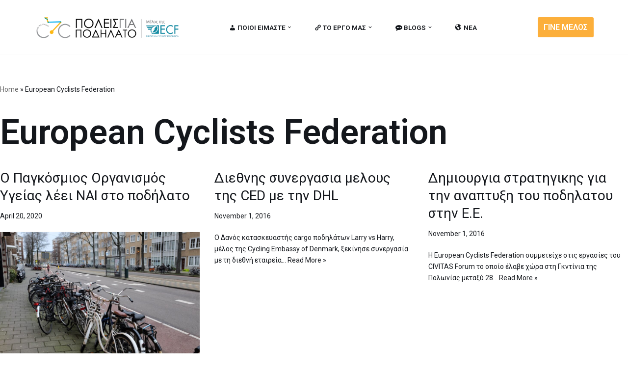

--- FILE ---
content_type: text/html; charset=UTF-8
request_url: https://citiesforcycling.gr/tag/european-cyclists-federation/
body_size: 15062
content:
<!DOCTYPE html>
<html lang="en-US">

<head>
	
	<meta charset="UTF-8">
	<meta name="viewport" content="width=device-width, initial-scale=1, minimum-scale=1">
	<link rel="profile" href="https://gmpg.org/xfn/11">
		<meta name='robots' content='index, follow, max-image-preview:large, max-snippet:-1, max-video-preview:-1' />

	<!-- This site is optimized with the Yoast SEO plugin v25.9 - https://yoast.com/wordpress/plugins/seo/ -->
	<title>European Cyclists Federation Archives - citiesforcycling.gr</title>
	<link rel="canonical" href="https://citiesforcycling.gr/tag/european-cyclists-federation/" />
	<meta property="og:locale" content="en_US" />
	<meta property="og:type" content="article" />
	<meta property="og:title" content="European Cyclists Federation Archives - citiesforcycling.gr" />
	<meta property="og:url" content="https://citiesforcycling.gr/tag/european-cyclists-federation/" />
	<meta property="og:site_name" content="citiesforcycling.gr" />
	<meta name="twitter:card" content="summary_large_image" />
	<script type="application/ld+json" class="yoast-schema-graph">{"@context":"https://schema.org","@graph":[{"@type":"CollectionPage","@id":"https://citiesforcycling.gr/tag/european-cyclists-federation/","url":"https://citiesforcycling.gr/tag/european-cyclists-federation/","name":"European Cyclists Federation Archives - citiesforcycling.gr","isPartOf":{"@id":"https://citiesforcycling.gr/#website"},"primaryImageOfPage":{"@id":"https://citiesforcycling.gr/tag/european-cyclists-federation/#primaryimage"},"image":{"@id":"https://citiesforcycling.gr/tag/european-cyclists-federation/#primaryimage"},"thumbnailUrl":"https://citiesforcycling.gr/wp-content/uploads/2020/04/DSCF3834.jpg","breadcrumb":{"@id":"https://citiesforcycling.gr/tag/european-cyclists-federation/#breadcrumb"},"inLanguage":"en-US"},{"@type":"ImageObject","inLanguage":"en-US","@id":"https://citiesforcycling.gr/tag/european-cyclists-federation/#primaryimage","url":"https://citiesforcycling.gr/wp-content/uploads/2020/04/DSCF3834.jpg","contentUrl":"https://citiesforcycling.gr/wp-content/uploads/2020/04/DSCF3834.jpg","width":1280,"height":853},{"@type":"BreadcrumbList","@id":"https://citiesforcycling.gr/tag/european-cyclists-federation/#breadcrumb","itemListElement":[{"@type":"ListItem","position":1,"name":"Home","item":"https://citiesforcycling.gr/"},{"@type":"ListItem","position":2,"name":"European Cyclists Federation"}]},{"@type":"WebSite","@id":"https://citiesforcycling.gr/#website","url":"https://citiesforcycling.gr/","name":"citiesforcycling.gr","description":"Cities for Cycling","potentialAction":[{"@type":"SearchAction","target":{"@type":"EntryPoint","urlTemplate":"https://citiesforcycling.gr/?s={search_term_string}"},"query-input":{"@type":"PropertyValueSpecification","valueRequired":true,"valueName":"search_term_string"}}],"inLanguage":"en-US"}]}</script>
	<!-- / Yoast SEO plugin. -->


<link rel='dns-prefetch' href='//maxcdn.bootstrapcdn.com' />
<link rel='dns-prefetch' href='//fonts.googleapis.com' />
<link rel="alternate" type="application/rss+xml" title="citiesforcycling.gr &raquo; Feed" href="https://citiesforcycling.gr/feed/" />
<link rel="alternate" type="application/rss+xml" title="citiesforcycling.gr &raquo; Comments Feed" href="https://citiesforcycling.gr/comments/feed/" />
<link rel="alternate" type="application/rss+xml" title="citiesforcycling.gr &raquo; European Cyclists Federation Tag Feed" href="https://citiesforcycling.gr/tag/european-cyclists-federation/feed/" />
<style id='wp-img-auto-sizes-contain-inline-css'>
img:is([sizes=auto i],[sizes^="auto," i]){contain-intrinsic-size:3000px 1500px}
/*# sourceURL=wp-img-auto-sizes-contain-inline-css */
</style>
<style id='wp-emoji-styles-inline-css'>

	img.wp-smiley, img.emoji {
		display: inline !important;
		border: none !important;
		box-shadow: none !important;
		height: 1em !important;
		width: 1em !important;
		margin: 0 0.07em !important;
		vertical-align: -0.1em !important;
		background: none !important;
		padding: 0 !important;
	}
/*# sourceURL=wp-emoji-styles-inline-css */
</style>
<link rel='stylesheet' id='wp-block-library-css' href='https://citiesforcycling.gr/wp-includes/css/dist/block-library/style.min.css?ver=56563ef9678284128e768bcc6cd96a09' media='all' />
<style id='global-styles-inline-css'>
:root{--wp--preset--aspect-ratio--square: 1;--wp--preset--aspect-ratio--4-3: 4/3;--wp--preset--aspect-ratio--3-4: 3/4;--wp--preset--aspect-ratio--3-2: 3/2;--wp--preset--aspect-ratio--2-3: 2/3;--wp--preset--aspect-ratio--16-9: 16/9;--wp--preset--aspect-ratio--9-16: 9/16;--wp--preset--color--black: #000000;--wp--preset--color--cyan-bluish-gray: #abb8c3;--wp--preset--color--white: #ffffff;--wp--preset--color--pale-pink: #f78da7;--wp--preset--color--vivid-red: #cf2e2e;--wp--preset--color--luminous-vivid-orange: #ff6900;--wp--preset--color--luminous-vivid-amber: #fcb900;--wp--preset--color--light-green-cyan: #7bdcb5;--wp--preset--color--vivid-green-cyan: #00d084;--wp--preset--color--pale-cyan-blue: #8ed1fc;--wp--preset--color--vivid-cyan-blue: #0693e3;--wp--preset--color--vivid-purple: #9b51e0;--wp--preset--color--neve-link-color: var(--nv-primary-accent);--wp--preset--color--neve-link-hover-color: var(--nv-secondary-accent);--wp--preset--color--nv-site-bg: var(--nv-site-bg);--wp--preset--color--nv-light-bg: var(--nv-light-bg);--wp--preset--color--nv-dark-bg: var(--nv-dark-bg);--wp--preset--color--neve-text-color: var(--nv-text-color);--wp--preset--color--nv-text-dark-bg: var(--nv-text-dark-bg);--wp--preset--color--nv-c-1: var(--nv-c-1);--wp--preset--color--nv-c-2: var(--nv-c-2);--wp--preset--gradient--vivid-cyan-blue-to-vivid-purple: linear-gradient(135deg,rgb(6,147,227) 0%,rgb(155,81,224) 100%);--wp--preset--gradient--light-green-cyan-to-vivid-green-cyan: linear-gradient(135deg,rgb(122,220,180) 0%,rgb(0,208,130) 100%);--wp--preset--gradient--luminous-vivid-amber-to-luminous-vivid-orange: linear-gradient(135deg,rgb(252,185,0) 0%,rgb(255,105,0) 100%);--wp--preset--gradient--luminous-vivid-orange-to-vivid-red: linear-gradient(135deg,rgb(255,105,0) 0%,rgb(207,46,46) 100%);--wp--preset--gradient--very-light-gray-to-cyan-bluish-gray: linear-gradient(135deg,rgb(238,238,238) 0%,rgb(169,184,195) 100%);--wp--preset--gradient--cool-to-warm-spectrum: linear-gradient(135deg,rgb(74,234,220) 0%,rgb(151,120,209) 20%,rgb(207,42,186) 40%,rgb(238,44,130) 60%,rgb(251,105,98) 80%,rgb(254,248,76) 100%);--wp--preset--gradient--blush-light-purple: linear-gradient(135deg,rgb(255,206,236) 0%,rgb(152,150,240) 100%);--wp--preset--gradient--blush-bordeaux: linear-gradient(135deg,rgb(254,205,165) 0%,rgb(254,45,45) 50%,rgb(107,0,62) 100%);--wp--preset--gradient--luminous-dusk: linear-gradient(135deg,rgb(255,203,112) 0%,rgb(199,81,192) 50%,rgb(65,88,208) 100%);--wp--preset--gradient--pale-ocean: linear-gradient(135deg,rgb(255,245,203) 0%,rgb(182,227,212) 50%,rgb(51,167,181) 100%);--wp--preset--gradient--electric-grass: linear-gradient(135deg,rgb(202,248,128) 0%,rgb(113,206,126) 100%);--wp--preset--gradient--midnight: linear-gradient(135deg,rgb(2,3,129) 0%,rgb(40,116,252) 100%);--wp--preset--font-size--small: 13px;--wp--preset--font-size--medium: 20px;--wp--preset--font-size--large: 36px;--wp--preset--font-size--x-large: 42px;--wp--preset--spacing--20: 0.44rem;--wp--preset--spacing--30: 0.67rem;--wp--preset--spacing--40: 1rem;--wp--preset--spacing--50: 1.5rem;--wp--preset--spacing--60: 2.25rem;--wp--preset--spacing--70: 3.38rem;--wp--preset--spacing--80: 5.06rem;--wp--preset--shadow--natural: 6px 6px 9px rgba(0, 0, 0, 0.2);--wp--preset--shadow--deep: 12px 12px 50px rgba(0, 0, 0, 0.4);--wp--preset--shadow--sharp: 6px 6px 0px rgba(0, 0, 0, 0.2);--wp--preset--shadow--outlined: 6px 6px 0px -3px rgb(255, 255, 255), 6px 6px rgb(0, 0, 0);--wp--preset--shadow--crisp: 6px 6px 0px rgb(0, 0, 0);}:where(.is-layout-flex){gap: 0.5em;}:where(.is-layout-grid){gap: 0.5em;}body .is-layout-flex{display: flex;}.is-layout-flex{flex-wrap: wrap;align-items: center;}.is-layout-flex > :is(*, div){margin: 0;}body .is-layout-grid{display: grid;}.is-layout-grid > :is(*, div){margin: 0;}:where(.wp-block-columns.is-layout-flex){gap: 2em;}:where(.wp-block-columns.is-layout-grid){gap: 2em;}:where(.wp-block-post-template.is-layout-flex){gap: 1.25em;}:where(.wp-block-post-template.is-layout-grid){gap: 1.25em;}.has-black-color{color: var(--wp--preset--color--black) !important;}.has-cyan-bluish-gray-color{color: var(--wp--preset--color--cyan-bluish-gray) !important;}.has-white-color{color: var(--wp--preset--color--white) !important;}.has-pale-pink-color{color: var(--wp--preset--color--pale-pink) !important;}.has-vivid-red-color{color: var(--wp--preset--color--vivid-red) !important;}.has-luminous-vivid-orange-color{color: var(--wp--preset--color--luminous-vivid-orange) !important;}.has-luminous-vivid-amber-color{color: var(--wp--preset--color--luminous-vivid-amber) !important;}.has-light-green-cyan-color{color: var(--wp--preset--color--light-green-cyan) !important;}.has-vivid-green-cyan-color{color: var(--wp--preset--color--vivid-green-cyan) !important;}.has-pale-cyan-blue-color{color: var(--wp--preset--color--pale-cyan-blue) !important;}.has-vivid-cyan-blue-color{color: var(--wp--preset--color--vivid-cyan-blue) !important;}.has-vivid-purple-color{color: var(--wp--preset--color--vivid-purple) !important;}.has-neve-link-color-color{color: var(--wp--preset--color--neve-link-color) !important;}.has-neve-link-hover-color-color{color: var(--wp--preset--color--neve-link-hover-color) !important;}.has-nv-site-bg-color{color: var(--wp--preset--color--nv-site-bg) !important;}.has-nv-light-bg-color{color: var(--wp--preset--color--nv-light-bg) !important;}.has-nv-dark-bg-color{color: var(--wp--preset--color--nv-dark-bg) !important;}.has-neve-text-color-color{color: var(--wp--preset--color--neve-text-color) !important;}.has-nv-text-dark-bg-color{color: var(--wp--preset--color--nv-text-dark-bg) !important;}.has-nv-c-1-color{color: var(--wp--preset--color--nv-c-1) !important;}.has-nv-c-2-color{color: var(--wp--preset--color--nv-c-2) !important;}.has-black-background-color{background-color: var(--wp--preset--color--black) !important;}.has-cyan-bluish-gray-background-color{background-color: var(--wp--preset--color--cyan-bluish-gray) !important;}.has-white-background-color{background-color: var(--wp--preset--color--white) !important;}.has-pale-pink-background-color{background-color: var(--wp--preset--color--pale-pink) !important;}.has-vivid-red-background-color{background-color: var(--wp--preset--color--vivid-red) !important;}.has-luminous-vivid-orange-background-color{background-color: var(--wp--preset--color--luminous-vivid-orange) !important;}.has-luminous-vivid-amber-background-color{background-color: var(--wp--preset--color--luminous-vivid-amber) !important;}.has-light-green-cyan-background-color{background-color: var(--wp--preset--color--light-green-cyan) !important;}.has-vivid-green-cyan-background-color{background-color: var(--wp--preset--color--vivid-green-cyan) !important;}.has-pale-cyan-blue-background-color{background-color: var(--wp--preset--color--pale-cyan-blue) !important;}.has-vivid-cyan-blue-background-color{background-color: var(--wp--preset--color--vivid-cyan-blue) !important;}.has-vivid-purple-background-color{background-color: var(--wp--preset--color--vivid-purple) !important;}.has-neve-link-color-background-color{background-color: var(--wp--preset--color--neve-link-color) !important;}.has-neve-link-hover-color-background-color{background-color: var(--wp--preset--color--neve-link-hover-color) !important;}.has-nv-site-bg-background-color{background-color: var(--wp--preset--color--nv-site-bg) !important;}.has-nv-light-bg-background-color{background-color: var(--wp--preset--color--nv-light-bg) !important;}.has-nv-dark-bg-background-color{background-color: var(--wp--preset--color--nv-dark-bg) !important;}.has-neve-text-color-background-color{background-color: var(--wp--preset--color--neve-text-color) !important;}.has-nv-text-dark-bg-background-color{background-color: var(--wp--preset--color--nv-text-dark-bg) !important;}.has-nv-c-1-background-color{background-color: var(--wp--preset--color--nv-c-1) !important;}.has-nv-c-2-background-color{background-color: var(--wp--preset--color--nv-c-2) !important;}.has-black-border-color{border-color: var(--wp--preset--color--black) !important;}.has-cyan-bluish-gray-border-color{border-color: var(--wp--preset--color--cyan-bluish-gray) !important;}.has-white-border-color{border-color: var(--wp--preset--color--white) !important;}.has-pale-pink-border-color{border-color: var(--wp--preset--color--pale-pink) !important;}.has-vivid-red-border-color{border-color: var(--wp--preset--color--vivid-red) !important;}.has-luminous-vivid-orange-border-color{border-color: var(--wp--preset--color--luminous-vivid-orange) !important;}.has-luminous-vivid-amber-border-color{border-color: var(--wp--preset--color--luminous-vivid-amber) !important;}.has-light-green-cyan-border-color{border-color: var(--wp--preset--color--light-green-cyan) !important;}.has-vivid-green-cyan-border-color{border-color: var(--wp--preset--color--vivid-green-cyan) !important;}.has-pale-cyan-blue-border-color{border-color: var(--wp--preset--color--pale-cyan-blue) !important;}.has-vivid-cyan-blue-border-color{border-color: var(--wp--preset--color--vivid-cyan-blue) !important;}.has-vivid-purple-border-color{border-color: var(--wp--preset--color--vivid-purple) !important;}.has-neve-link-color-border-color{border-color: var(--wp--preset--color--neve-link-color) !important;}.has-neve-link-hover-color-border-color{border-color: var(--wp--preset--color--neve-link-hover-color) !important;}.has-nv-site-bg-border-color{border-color: var(--wp--preset--color--nv-site-bg) !important;}.has-nv-light-bg-border-color{border-color: var(--wp--preset--color--nv-light-bg) !important;}.has-nv-dark-bg-border-color{border-color: var(--wp--preset--color--nv-dark-bg) !important;}.has-neve-text-color-border-color{border-color: var(--wp--preset--color--neve-text-color) !important;}.has-nv-text-dark-bg-border-color{border-color: var(--wp--preset--color--nv-text-dark-bg) !important;}.has-nv-c-1-border-color{border-color: var(--wp--preset--color--nv-c-1) !important;}.has-nv-c-2-border-color{border-color: var(--wp--preset--color--nv-c-2) !important;}.has-vivid-cyan-blue-to-vivid-purple-gradient-background{background: var(--wp--preset--gradient--vivid-cyan-blue-to-vivid-purple) !important;}.has-light-green-cyan-to-vivid-green-cyan-gradient-background{background: var(--wp--preset--gradient--light-green-cyan-to-vivid-green-cyan) !important;}.has-luminous-vivid-amber-to-luminous-vivid-orange-gradient-background{background: var(--wp--preset--gradient--luminous-vivid-amber-to-luminous-vivid-orange) !important;}.has-luminous-vivid-orange-to-vivid-red-gradient-background{background: var(--wp--preset--gradient--luminous-vivid-orange-to-vivid-red) !important;}.has-very-light-gray-to-cyan-bluish-gray-gradient-background{background: var(--wp--preset--gradient--very-light-gray-to-cyan-bluish-gray) !important;}.has-cool-to-warm-spectrum-gradient-background{background: var(--wp--preset--gradient--cool-to-warm-spectrum) !important;}.has-blush-light-purple-gradient-background{background: var(--wp--preset--gradient--blush-light-purple) !important;}.has-blush-bordeaux-gradient-background{background: var(--wp--preset--gradient--blush-bordeaux) !important;}.has-luminous-dusk-gradient-background{background: var(--wp--preset--gradient--luminous-dusk) !important;}.has-pale-ocean-gradient-background{background: var(--wp--preset--gradient--pale-ocean) !important;}.has-electric-grass-gradient-background{background: var(--wp--preset--gradient--electric-grass) !important;}.has-midnight-gradient-background{background: var(--wp--preset--gradient--midnight) !important;}.has-small-font-size{font-size: var(--wp--preset--font-size--small) !important;}.has-medium-font-size{font-size: var(--wp--preset--font-size--medium) !important;}.has-large-font-size{font-size: var(--wp--preset--font-size--large) !important;}.has-x-large-font-size{font-size: var(--wp--preset--font-size--x-large) !important;}
/*# sourceURL=global-styles-inline-css */
</style>

<style id='classic-theme-styles-inline-css'>
/*! This file is auto-generated */
.wp-block-button__link{color:#fff;background-color:#32373c;border-radius:9999px;box-shadow:none;text-decoration:none;padding:calc(.667em + 2px) calc(1.333em + 2px);font-size:1.125em}.wp-block-file__button{background:#32373c;color:#fff;text-decoration:none}
/*# sourceURL=/wp-includes/css/classic-themes.min.css */
</style>
<link rel='stylesheet' id='dashicons-css' href='https://citiesforcycling.gr/wp-includes/css/dashicons.min.css?ver=56563ef9678284128e768bcc6cd96a09' media='all' />
<link rel='stylesheet' id='obfx-module-pub-css-menu-icons-0-css' href='https://maxcdn.bootstrapcdn.com/font-awesome/4.7.0/css/font-awesome.min.css?ver=3.0.1' media='all' />
<link rel='stylesheet' id='obfx-module-pub-css-menu-icons-1-css' href='https://citiesforcycling.gr/wp-content/plugins/themeisle-companion/obfx_modules/menu-icons/css/public.css?ver=3.0.1' media='all' />
<link rel='stylesheet' id='neve-style-css' href='https://citiesforcycling.gr/wp-content/themes/neve/style-main-new.min.css?ver=4.2.2' media='all' />
<style id='neve-style-inline-css'>
.is-menu-sidebar .header-menu-sidebar { visibility: visible; }.is-menu-sidebar.menu_sidebar_slide_left .header-menu-sidebar { transform: translate3d(0, 0, 0); left: 0; }.is-menu-sidebar.menu_sidebar_slide_right .header-menu-sidebar { transform: translate3d(0, 0, 0); right: 0; }.is-menu-sidebar.menu_sidebar_pull_right .header-menu-sidebar, .is-menu-sidebar.menu_sidebar_pull_left .header-menu-sidebar { transform: translateX(0); }.is-menu-sidebar.menu_sidebar_dropdown .header-menu-sidebar { height: auto; }.is-menu-sidebar.menu_sidebar_dropdown .header-menu-sidebar-inner { max-height: 400px; padding: 20px 0; }.is-menu-sidebar.menu_sidebar_full_canvas .header-menu-sidebar { opacity: 1; }.header-menu-sidebar .menu-item-nav-search:not(.floating) { pointer-events: none; }.header-menu-sidebar .menu-item-nav-search .is-menu-sidebar { pointer-events: unset; }@media screen and (max-width: 960px) { .builder-item.cr .item--inner { --textalign: center; --justify: center; } }
.nv-meta-list li.meta:not(:last-child):after { content:"/" }.nv-meta-list .no-mobile{
			display:none;
		}.nv-meta-list li.last::after{
			content: ""!important;
		}@media (min-width: 769px) {
			.nv-meta-list .no-mobile {
				display: inline-block;
			}
			.nv-meta-list li.last:not(:last-child)::after {
		 		content: "/" !important;
			}
		}
 :root{ --container: 748px;--postwidth:100%; --primarybtnbg: var(--nv-secondary-accent); --secondarybtnbg: var(--nv-primary-accent); --primarybtnhoverbg: var(--nv-secondary-accent); --secondarybtnhoverbg: var(--nv-primary-accent); --primarybtncolor: var(--nv-text-color); --secondarybtncolor: var(--nv-text-dark-bg); --primarybtnhovercolor: var(--nv-text-color); --secondarybtnhovercolor: var(--nv-text-dark-bg);--primarybtnborderradius:0;--secondarybtnborderradius:0;--btnpadding:16px 35px;--primarybtnpadding:16px 35px;--secondarybtnpadding:16px 35px; --btnfs: 14px; --bodyfontfamily: Roboto; --bodyfontsize: 15px; --bodylineheight: 1.6; --bodyletterspacing: 0px; --bodyfontweight: 400; --bodytexttransform: none; --headingsfontfamily: Roboto; --h1fontsize: 39px; --h1fontweight: 600; --h1lineheight: 1.2em; --h1letterspacing: 0px; --h1texttransform: none; --h2fontsize: 30px; --h2fontweight: 600; --h2lineheight: 1.3em; --h2letterspacing: 0px; --h2texttransform: none; --h3fontsize: 20px; --h3fontweight: 600; --h3lineheight: 1.3em; --h3letterspacing: 0px; --h3texttransform: none; --h4fontsize: 16px; --h4fontweight: 600; --h4lineheight: 1.3em; --h4letterspacing: 0px; --h4texttransform: none; --h5fontsize: 14px; --h5fontweight: 600; --h5lineheight: 1.3em; --h5letterspacing: 0px; --h5texttransform: none; --h6fontsize: 14px; --h6fontweight: 600; --h6lineheight: 1.3em; --h6letterspacing: 0px; --h6texttransform: none;--formfieldborderwidth:2px;--formfieldborderradius:3px; --formfieldbgcolor: var(--nv-site-bg); --formfieldbordercolor: #dddddd; --formfieldcolor: var(--nv-text-color);--formfieldpadding:10px 12px; } .nv-index-posts{ --borderradius:0px; } .has-neve-button-color-color{ color: var(--nv-secondary-accent)!important; } .has-neve-button-color-background-color{ background-color: var(--nv-secondary-accent)!important; } .single-post-container .alignfull > [class*="__inner-container"], .single-post-container .alignwide > [class*="__inner-container"]{ max-width:718px } .nv-meta-list{ --avatarsize: 20px; } .single .nv-meta-list{ --avatarsize: 20px; } .blog .blog-entry-title, .archive .blog-entry-title{ --fontsize: 20px; --fontweight: none; } .blog .entry-summary, .archive .entry-summary, .blog .post-pages-links{ --fontsize: 12px; } .single h1.entry-title{ --fontsize: 28px; } .single .nv-meta-list li{ --fontsize: 12px; } .neve-main{ --boxshadow:0 3px 6px -5px rgba(0, 0, 0, 0.1), 0 4px 8px rgba(0, 0, 0, 0.1); } .nv-is-boxed.nv-comments-wrap{ --padding:20px; } .nv-is-boxed.comment-respond{ --padding:20px; } .single:not(.single-product), .page{ --c-vspace:0 0 0 0;; } .scroll-to-top{ --color: var(--nv-text-dark-bg);--padding:8px 10px; --borderradius: 3px; --bgcolor: var(--nv-primary-accent); --hovercolor: var(--nv-text-dark-bg); --hoverbgcolor: var(--nv-primary-accent);--size:16px; } .global-styled{ --bgcolor: var(--nv-site-bg); } .header-top{ --rowbcolor: var(--nv-light-bg); --color: var(--nv-text-color); --bgcolor: #f0f0f0; } .header-main{ --rowbwidth:0px; --rowbcolor: var(--nv-light-bg); --color: var(--nv-text-color); --bgcolor: var(--nv-site-bg); } .header-bottom{ --rowbcolor: var(--nv-light-bg); --color: var(--nv-text-color); --bgcolor: #ffffff; } .header-menu-sidebar-bg{ --justify: flex-start; --textalign: left;--flexg: 1;--wrapdropdownwidth: auto; --color: var(--nv-text-color); --bgcolor: var(--nv-site-bg); } .header-menu-sidebar{ width: 360px; } .builder-item--logo{ --maxwidth: 200px; --fs: 24px;--padding:10px 0;--margin:0; --textalign: left;--justify: flex-start; } .builder-item--nav-icon,.header-menu-sidebar .close-sidebar-panel .navbar-toggle{ --borderradius:3px;--borderwidth:1px; } .builder-item--nav-icon{ --label-margin:0 5px 0 0;;--padding:10px 15px;--margin:0; } .builder-item--primary-menu{ --color: var(--nv-text-color); --hovercolor: var(--nv-secondary-accent); --hovertextcolor: var(--nv-text-color); --activecolor: var(--nv-text-color); --spacing: 20px; --height: 25px;--padding:0;--margin:0; --fontsize: 1em; --lineheight: 1.6; --letterspacing: 0px; --fontweight: 600; --texttransform: uppercase; --iconsize: 1em; } .hfg-is-group.has-primary-menu .inherit-ff{ --inheritedfw: 600; } .builder-item--button_base{ --primarybtnbg: var(--nv-secondary-accent); --primarybtncolor: #fff; --primarybtnhoverbg: var(--nv-primary-accent); --primarybtnhovercolor: #fff;--primarybtnborderradius:3px;--primarybtnshadow:none;--primarybtnhovershadow:none;--padding:8px 12px;--margin:0; } .footer-top-inner .row{ grid-template-columns:1fr 1fr 1fr; --valign: flex-start; } .footer-top{ --rowbcolor: var(--nv-light-bg); --color: var(--nv-text-color); --bgcolor: #ffffff; } .footer-main-inner .row{ grid-template-columns:2fr 1fr 1fr; --valign: flex-start; } .footer-main{ --rowbcolor: var(--nv-light-bg); --color: var(--nv-text-color); --bgcolor: var(--nv-site-bg); } .footer-bottom-inner .row{ grid-template-columns:1fr; --valign: flex-start; } .footer-bottom{ --rowbcolor: var(--nv-light-bg); --color: var(--nv-text-dark-bg); --bgcolor: var(--nv-site-bg); } @media(min-width: 576px){ :root{ --container: 992px;--postwidth:50%;--btnpadding:16px 35px;--primarybtnpadding:16px 35px;--secondarybtnpadding:16px 35px; --btnfs: 14px; --bodyfontsize: 16px; --bodylineheight: 1.6; --bodyletterspacing: 0px; --h1fontsize: 55px; --h1lineheight: 1.3em; --h1letterspacing: 0px; --h2fontsize: 35px; --h2lineheight: 1.3em; --h2letterspacing: 0px; --h3fontsize: 20px; --h3lineheight: 1.3em; --h3letterspacing: 0px; --h4fontsize: 16px; --h4lineheight: 1.3em; --h4letterspacing: 0px; --h5fontsize: 14px; --h5lineheight: 1.3em; --h5letterspacing: 0px; --h6fontsize: 14px; --h6lineheight: 1.3em; --h6letterspacing: 0px; } .single-post-container .alignfull > [class*="__inner-container"], .single-post-container .alignwide > [class*="__inner-container"]{ max-width:962px } .nv-meta-list{ --avatarsize: 20px; } .single .nv-meta-list{ --avatarsize: 20px; } .blog .blog-entry-title, .archive .blog-entry-title{ --fontsize: 23px; } .blog .entry-summary, .archive .entry-summary, .blog .post-pages-links{ --fontsize: 14px; } .single h1.entry-title{ --fontsize: 38px; } .single .nv-meta-list li{ --fontsize: 12px; } .nv-is-boxed.nv-comments-wrap{ --padding:30px; } .nv-is-boxed.comment-respond{ --padding:30px; } .single:not(.single-product), .page{ --c-vspace:0 0 0 0;; } .scroll-to-top{ --padding:8px 10px;--size:16px; } .header-main{ --rowbwidth:0px; } .header-menu-sidebar-bg{ --justify: flex-start; --textalign: left;--flexg: 1;--wrapdropdownwidth: auto; } .header-menu-sidebar{ width: 360px; } .builder-item--logo{ --maxwidth: 300px; --fs: 24px;--padding:10px 0;--margin:0; --textalign: left;--justify: flex-start; } .builder-item--nav-icon{ --label-margin:0 5px 0 0;;--padding:10px 15px;--margin:0; } .builder-item--primary-menu{ --spacing: 20px; --height: 25px;--padding:0;--margin:0; --fontsize: 1em; --lineheight: 1.6; --letterspacing: 0px; --iconsize: 1em; } .builder-item--button_base{ --padding:8px 12px;--margin:0; } }@media(min-width: 960px){ :root{ --container: 1170px;--postwidth:33.333333333333%;--btnpadding:16px 35px;--primarybtnpadding:16px 35px;--secondarybtnpadding:16px 35px; --btnfs: 16px; --bodyfontsize: 17px; --bodylineheight: 1.7; --bodyletterspacing: 0px; --h1fontsize: 70px; --h1lineheight: 1.3em; --h1letterspacing: 0px; --h2fontsize: 50px; --h2lineheight: 1.3em; --h2letterspacing: 0px; --h3fontsize: 24px; --h3lineheight: 1.3em; --h3letterspacing: 0px; --h4fontsize: 20px; --h4lineheight: 1.3em; --h4letterspacing: 0px; --h5fontsize: 16px; --h5lineheight: 1.3em; --h5letterspacing: 0px; --h6fontsize: 16px; --h6lineheight: 1.3em; --h6letterspacing: 0px; } body:not(.single):not(.archive):not(.blog):not(.search):not(.error404) .neve-main > .container .col, body.post-type-archive-course .neve-main > .container .col, body.post-type-archive-llms_membership .neve-main > .container .col{ max-width: 100%; } body:not(.single):not(.archive):not(.blog):not(.search):not(.error404) .nv-sidebar-wrap, body.post-type-archive-course .nv-sidebar-wrap, body.post-type-archive-llms_membership .nv-sidebar-wrap{ max-width: 0%; } .neve-main > .archive-container .nv-index-posts.col{ max-width: 100%; } .neve-main > .archive-container .nv-sidebar-wrap{ max-width: 0%; } .neve-main > .single-post-container .nv-single-post-wrap.col{ max-width: 70%; } .single-post-container .alignfull > [class*="__inner-container"], .single-post-container .alignwide > [class*="__inner-container"]{ max-width:789px } .container-fluid.single-post-container .alignfull > [class*="__inner-container"], .container-fluid.single-post-container .alignwide > [class*="__inner-container"]{ max-width:calc(70% + 15px) } .neve-main > .single-post-container .nv-sidebar-wrap{ max-width: 30%; } .nv-meta-list{ --avatarsize: 20px; } .single .nv-meta-list{ --avatarsize: 20px; } .blog .blog-entry-title, .archive .blog-entry-title{ --fontsize: 28px; } .blog .entry-summary, .archive .entry-summary, .blog .post-pages-links{ --fontsize: 14px; } .blog .nv-meta-list li, .archive .nv-meta-list li{ --fontsize: 14px; } .single h1.entry-title{ --fontsize: 48px; } .single .nv-meta-list li{ --fontsize: 14px; } .nv-is-boxed.nv-comments-wrap{ --padding:40px; } .nv-is-boxed.comment-respond{ --padding:40px; } .single:not(.single-product), .page{ --c-vspace:0 0 0 0;; } .scroll-to-top{ --padding:8px 10px;--size:16px; } .header-main{ --rowbwidth:0px; } .header-menu-sidebar-bg{ --justify: flex-start; --textalign: left;--flexg: 1;--wrapdropdownwidth: auto; } .header-menu-sidebar{ width: 360px; } .builder-item--logo{ --maxwidth: 300px; --fs: 24px;--padding:10px 0;--margin:0; --textalign: left;--justify: flex-start; } .builder-item--nav-icon{ --label-margin:0 5px 0 0;;--padding:10px 15px;--margin:0; } .builder-item--primary-menu{ --spacing: 40px; --height: 25px;--padding:0;--margin:0 100px 0 0;; --fontsize: 0.8em; --lineheight: 1.6; --letterspacing: 0px; --iconsize: 0.8em; } .builder-item--button_base{ --padding:8px 12px 8px 12px;;--margin:0; } }.nv-content-wrap .elementor a:not(.button):not(.wp-block-file__button){ text-decoration: none; }.scroll-to-top {right: 20px; border: none; position: fixed; bottom: 30px; display: none; opacity: 0; visibility: hidden; transition: opacity 0.3s ease-in-out, visibility 0.3s ease-in-out; align-items: center; justify-content: center; z-index: 999; } @supports (-webkit-overflow-scrolling: touch) { .scroll-to-top { bottom: 74px; } } .scroll-to-top.image { background-position: center; } .scroll-to-top .scroll-to-top-image { width: 100%; height: 100%; } .scroll-to-top .scroll-to-top-label { margin: 0; padding: 5px; } .scroll-to-top:hover { text-decoration: none; } .scroll-to-top.scroll-to-top-left {left: 20px; right: unset;} .scroll-to-top.scroll-show-mobile { display: flex; } @media (min-width: 960px) { .scroll-to-top { display: flex; } }.scroll-to-top { color: var(--color); padding: var(--padding); border-radius: var(--borderradius); background: var(--bgcolor); } .scroll-to-top:hover, .scroll-to-top:focus { color: var(--hovercolor); background: var(--hoverbgcolor); } .scroll-to-top-icon, .scroll-to-top.image .scroll-to-top-image { width: var(--size); height: var(--size); } .scroll-to-top-image { background-image: var(--bgimage); background-size: cover; }:root{--nv-primary-accent:#2b2b2b;--nv-secondary-accent:#fcaf3b;--nv-site-bg:#ffffff;--nv-light-bg:#ededed;--nv-dark-bg:#14171c;--nv-text-color:#14171c;--nv-text-dark-bg:#ffffff;--nv-c-1:#77b978;--nv-c-2:#f37262;--nv-fallback-ff:Lucida Sans Unicode, Lucida Grande, sans-serif;}
:root{--e-global-color-nvprimaryaccent:#2b2b2b;--e-global-color-nvsecondaryaccent:#fcaf3b;--e-global-color-nvsitebg:#ffffff;--e-global-color-nvlightbg:#ededed;--e-global-color-nvdarkbg:#14171c;--e-global-color-nvtextcolor:#14171c;--e-global-color-nvtextdarkbg:#ffffff;--e-global-color-nvc1:#77b978;--e-global-color-nvc2:#f37262;}
/*# sourceURL=neve-style-inline-css */
</style>
<link rel='stylesheet' id='chld_thm_cfg_child-css' href='https://citiesforcycling.gr/wp-content/themes/neve-child/style.css?ver=56563ef9678284128e768bcc6cd96a09' media='all' />
<link rel='stylesheet' id='neve-google-font-roboto-css' href='//fonts.googleapis.com/css?family=Roboto%3A400%2C600&#038;display=swap&#038;ver=4.2.2' media='all' />
<!--n2css--><!--n2js--><script src="https://citiesforcycling.gr/wp-includes/js/jquery/jquery.min.js?ver=3.7.1" id="jquery-core-js"></script>
<script src="https://citiesforcycling.gr/wp-includes/js/jquery/jquery-migrate.min.js?ver=3.4.1" id="jquery-migrate-js"></script>
<link rel="https://api.w.org/" href="https://citiesforcycling.gr/wp-json/" /><link rel="alternate" title="JSON" type="application/json" href="https://citiesforcycling.gr/wp-json/wp/v2/tags/80" /><meta name="generator" content="Elementor 3.19.4; features: e_optimized_assets_loading, e_font_icon_svg, additional_custom_breakpoints, block_editor_assets_optimize, e_image_loading_optimization; settings: css_print_method-external, google_font-enabled, font_display-auto">
<style>.recentcomments a{display:inline !important;padding:0 !important;margin:0 !important;}</style><link rel="icon" href="https://citiesforcycling.gr/wp-content/uploads/2021/04/logo-cfc_final2_512x512-01-150x150.png" sizes="32x32" />
<link rel="icon" href="https://citiesforcycling.gr/wp-content/uploads/2021/04/logo-cfc_final2_512x512-01-300x300.png" sizes="192x192" />
<link rel="apple-touch-icon" href="https://citiesforcycling.gr/wp-content/uploads/2021/04/logo-cfc_final2_512x512-01-300x300.png" />
<meta name="msapplication-TileImage" content="https://citiesforcycling.gr/wp-content/uploads/2021/04/logo-cfc_final2_512x512-01-300x300.png" />
		<style id="wp-custom-css">
			/*Icons style */
.icon-style	img{
	 background: var(--nv-secondary-accent);
  padding: 16px;
}

/* Style the field labels */

div.wpforms-container-full .wpforms-form .wpforms-field-label {
    display: block;
    font-weight: 400;
    font-size: 16px;
    float: none;
    line-height: 1.3;
    margin: 0 0 4px 0;
    padding: 0;
  color:white;
}

/* Change the color of the required mark */
div.wpforms-container-full .wpforms-form .wpforms-required-label{color:#fff;}

/* Style the text area */

div.wpforms-container-full .wpforms-form .wpforms-field.wpforms-field-textarea textarea, div.wpforms-container-full .wpforms-form .wpforms-field.wpforms-field-textarea input {
    background-color: white;
    box-sizing: border-box;
    border-radius:0px;
    color: #333;
    -webkit-box-sizing: border-box;
    -moz-box-sizing: border-box;
    display: block;
    float: none;
    font-size: 16px;
    border: none;
    padding: 5px 10px;
    height: 120px;
    width: 100%;
    line-height: 1.3;
}


/* Style the text and email inputs */
div.wpforms-container-full .wpforms-form input[type=text], div.wpforms-container-full .wpforms-form input[type=email]{
	
	 background-color: white;
    box-sizing: border-box;
    border-radius:0px;
    color: #333;
    -webkit-box-sizing: border-box;
    -moz-box-sizing: border-box;
    display: block;
    float: none;
    font-size: 16px;
    border: none;
    padding: 5px 10px;
    height: 60px;
    width: 100%;
    line-height: 1.3;
}

/* Style the submit button */
div.wpforms-container-full .wpforms-form input[type=submit], div.wpforms-container-full .wpforms-form button[type=submit], div.wpforms-container-full .wpforms-form .wpforms-page-button {
		background-color: var(--nv-primary-accent);
    border: none;
    color: #fff;
    font-size: 0.9em;
		text-transform:uppercase;
		font-weight:600;
    padding: 15px 25px;
	
}

div.wpforms-container-full .wpforms-form input[type=submit]:hover, div.wpforms-container-full .wpforms-form input[type=submit]:focus, div.wpforms-container-full .wpforms-form input[type=submit]:active, div.wpforms-container-full .wpforms-form button[type=submit]:hover, div.wpforms-container-full .wpforms-form button[type=submit]:focus, div.wpforms-container-full .wpforms-form button[type=submit]:active, div.wpforms-container-full .wpforms-form .wpforms-page-button:hover, div.wpforms-container-full .wpforms-form .wpforms-page-button:active, div.wpforms-container-full .wpforms-form .wpforms-page-button:focus {
		background-color: var(--nv-secondary-accent);
    border: none;
    color: #121212;
    font-size: 0.9em;
		text-transform: uppercase;
		font-weight:600;
    padding: 15px 25px;
	
}

div.wpforms-container-full .wpforms-form input[type=submit]:hover, div.wpforms-container-full .wpforms-form input[type=submit]:focus, div.wpforms-container-full .wpforms-form input[type=submit]:active, div.wpforms-container-full .wpforms-form button[type=submit]:hover, div.wpforms-container-full .wpforms-form button[type=submit]:focus, div.wpforms-container-full .wpforms-form button[type=submit]:active, div.wpforms-container-full .wpforms-form .wpforms-page-button:hover, div.wpforms-container-full .wpforms-form .wpforms-page-button:active, div.wpforms-container-full .wpforms-form .wpforms-page-button:focus{
  border: none;
}

 .nv-single-page-wrap{
	margin-bottom: 0px;
}

@media screen and (max-width: 639px) {
	.single-post .nv-single-post-wrap {
		padding: 0 30px 0 60px;
	}
}

button.wpforms-submit {
	background: #fcaf3b !important;
	border-color: #fcaf3b !important;
	transition: all .2s;
}
.wpforms-submit:hover {
	padding: 10px 15px !important;
	font-size: 1em !important;
	background: #333 !important;
	border-color: #333 !important;
	color: #fff !important;
}
.wpforms-field-checkbox {
	color: #fff;
}
div.wpforms-container-full .wpforms-form label.wpforms-error {
	color: #f00 !important;
}

.single-post .nv-single-post-wrap {
	max-width: 1140px !important;
}

.nv-title-tagline-wrap {
	display: none;
}		</style>
		
	</head>

<body data-rsssl=1  class="archive tag tag-european-cyclists-federation tag-80 wp-theme-neve wp-child-theme-neve-child  nv-blog-grid nv-sidebar-full-width menu_sidebar_slide_left elementor-default elementor-kit-1707" id="neve_body"  >
<div class="wrapper">
	
	<header class="header"  >
		<a class="neve-skip-link show-on-focus" href="#content" >
			Skip to content		</a>
		<div id="header-grid"  class="hfg_header site-header">
	
<nav class="header--row header-main hide-on-mobile hide-on-tablet layout-full-contained nv-navbar header--row"
	data-row-id="main" data-show-on="desktop">

	<div
		class="header--row-inner header-main-inner">
		<div class="container">
			<div
				class="row row--wrapper"
				data-section="hfg_header_layout_main" >
				<div class="hfg-slot left"><div class="builder-item desktop-left"><div class="item--inner builder-item--logo"
		data-section="title_tagline"
		data-item-id="logo">
	
<div class="site-logo">
	<a class="brand" href="https://citiesforcycling.gr/" aria-label="citiesforcycling.gr Cities for Cycling" rel="home"><div class="title-with-logo"><img fetchpriority="high" width="832" height="208" src="https://citiesforcycling.gr/wp-content/uploads/2021/04/cropped-cropped-logo-cfc_ecf-01.png" class="neve-site-logo skip-lazy" alt="" data-variant="logo" decoding="async" srcset="https://citiesforcycling.gr/wp-content/uploads/2021/04/cropped-cropped-logo-cfc_ecf-01.png 832w, https://citiesforcycling.gr/wp-content/uploads/2021/04/cropped-cropped-logo-cfc_ecf-01-300x75.png 300w, https://citiesforcycling.gr/wp-content/uploads/2021/04/cropped-cropped-logo-cfc_ecf-01-768x192.png 768w" sizes="(max-width: 832px) 100vw, 832px" /><div class="nv-title-tagline-wrap"><p class="site-title">citiesforcycling.gr</p></div></div></a></div>
	</div>

</div></div><div class="hfg-slot right"><div class="builder-item has-nav hfg-is-group has-primary-menu"><div class="item--inner builder-item--primary-menu has_menu"
		data-section="header_menu_primary"
		data-item-id="primary-menu">
	<div class="nv-nav-wrap">
	<div role="navigation" class="nav-menu-primary"
			aria-label="Primary Menu">

		<ul id="nv-primary-navigation-main" class="primary-menu-ul nav-ul menu-desktop"><li id="menu-item-8270" class="menu-item menu-item-type-custom menu-item-object-custom menu-item-has-children menu-item-8270"><div class="wrap"><a href="#"><span class="menu-item-title-wrap dd-title"><i class="obfx-menu-icon dashicons dashicons-admin-users"></i>ΠΟΙΟΙ ΕΙΜΑΣΤΕ</span></a><div role="button" aria-pressed="false" aria-label="Open Submenu" tabindex="0" class="caret-wrap caret 1" style="margin-left:5px;"><span class="caret"><svg fill="currentColor" aria-label="Dropdown" xmlns="http://www.w3.org/2000/svg" viewBox="0 0 448 512"><path d="M207.029 381.476L12.686 187.132c-9.373-9.373-9.373-24.569 0-33.941l22.667-22.667c9.357-9.357 24.522-9.375 33.901-.04L224 284.505l154.745-154.021c9.379-9.335 24.544-9.317 33.901.04l22.667 22.667c9.373 9.373 9.373 24.569 0 33.941L240.971 381.476c-9.373 9.372-24.569 9.372-33.942 0z"/></svg></span></div></div>
<ul class="sub-menu">
	<li id="menu-item-8100" class="menu-item menu-item-type-post_type menu-item-object-page menu-item-8100"><div class="wrap"><a href="https://citiesforcycling.gr/about-us/"><i class="obfx-menu-icon fa fa-check-square-o"></i>CITIES FOR CYCLING</a></div></li>
	<li id="menu-item-8287" class="menu-item menu-item-type-post_type menu-item-object-page menu-item-8287"><div class="wrap"><a href="https://citiesforcycling.gr/eurovelo/"><i class="obfx-menu-icon dashicons dashicons-admin-site"></i>EUROVELO</a></div></li>
	<li id="menu-item-8220" class="menu-item menu-item-type-post_type menu-item-object-page menu-item-8220"><div class="wrap"><a href="https://citiesforcycling.gr/european-cyclists-federation/"><i class="obfx-menu-icon dashicons dashicons-arrow-right"></i>ECF</a></div></li>
</ul>
</li>
<li id="menu-item-8114" class="menu-item menu-item-type-custom menu-item-object-custom menu-item-has-children menu-item-8114"><div class="wrap"><a href="#"><span class="menu-item-title-wrap dd-title"><i class="obfx-menu-icon dashicons dashicons-admin-links"></i>ΤΟ ΕΡΓΟ ΜΑΣ</span></a><div role="button" aria-pressed="false" aria-label="Open Submenu" tabindex="0" class="caret-wrap caret 5" style="margin-left:5px;"><span class="caret"><svg fill="currentColor" aria-label="Dropdown" xmlns="http://www.w3.org/2000/svg" viewBox="0 0 448 512"><path d="M207.029 381.476L12.686 187.132c-9.373-9.373-9.373-24.569 0-33.941l22.667-22.667c9.357-9.357 24.522-9.375 33.901-.04L224 284.505l154.745-154.021c9.379-9.335 24.544-9.317 33.901.04l22.667 22.667c9.373 9.373 9.373 24.569 0 33.941L240.971 381.476c-9.373 9.372-24.569 9.372-33.942 0z"/></svg></span></div></div>
<ul class="sub-menu">
	<li id="menu-item-691" class="menu-item menu-item-type-post_type menu-item-object-page menu-item-691"><div class="wrap"><a href="https://citiesforcycling.gr/%cf%85%cf%80%ce%b7%cf%81%ce%b5%cf%83%ce%b9%ce%b5%cf%83/"><i class="obfx-menu-icon dashicons dashicons-admin-tools"></i>ΥΠΗΡΕΣΙΕΣ</a></div></li>
	<li id="menu-item-688" class="menu-item menu-item-type-post_type menu-item-object-page menu-item-688"><div class="wrap"><a href="https://citiesforcycling.gr/projects/"><i class="obfx-menu-icon fa fa-bicycle"></i>PROJECTS</a></div></li>
	<li id="menu-item-7011" class="menu-item menu-item-type-post_type menu-item-object-page menu-item-7011"><div class="wrap"><a href="https://citiesforcycling.gr/park-your-bike/"><i class="obfx-menu-icon dashicons dashicons-post-status"></i>PARK YOUR BIKE</a></div></li>
	<li id="menu-item-8109" class="menu-item menu-item-type-custom menu-item-object-custom menu-item-8109"><div class="wrap"><a href="https://www.bikefestival.gr"><i class="obfx-menu-icon fa fa-cogs"></i>BIKE FESTIVAL</a></div></li>
</ul>
</li>
<li id="menu-item-8113" class="menu-item menu-item-type-custom menu-item-object-custom menu-item-has-children menu-item-8113"><div class="wrap"><a href="#"><span class="menu-item-title-wrap dd-title"><i class="obfx-menu-icon fa fa-commenting"></i>BLOGS</span></a><div role="button" aria-pressed="false" aria-label="Open Submenu" tabindex="0" class="caret-wrap caret 10" style="margin-left:5px;"><span class="caret"><svg fill="currentColor" aria-label="Dropdown" xmlns="http://www.w3.org/2000/svg" viewBox="0 0 448 512"><path d="M207.029 381.476L12.686 187.132c-9.373-9.373-9.373-24.569 0-33.941l22.667-22.667c9.357-9.357 24.522-9.375 33.901-.04L224 284.505l154.745-154.021c9.379-9.335 24.544-9.317 33.901.04l22.667 22.667c9.373 9.373 9.373 24.569 0 33.941L240.971 381.476c-9.373 9.372-24.569 9.372-33.942 0z"/></svg></span></div></div>
<ul class="sub-menu">
	<li id="menu-item-6759" class="menu-item menu-item-type-post_type menu-item-object-page menu-item-6759"><div class="wrap"><a href="https://citiesforcycling.gr/prosopa/"><i class="obfx-menu-icon dashicons dashicons-smiley"></i>ΠΡΟΣΩΠΑ</a></div></li>
	<li id="menu-item-6551" class="menu-item menu-item-type-post_type menu-item-object-page menu-item-6551"><div class="wrap"><a href="https://citiesforcycling.gr/blogs/"><i class="obfx-menu-icon fa fa-pencil"></i>ΑΡΘΡΑ</a></div></li>
</ul>
</li>
<li id="menu-item-6190" class="menu-item menu-item-type-post_type menu-item-object-page menu-item-6190"><div class="wrap"><a href="https://citiesforcycling.gr/%ce%bd%ce%b5%ce%b1/"><i class="obfx-menu-icon dashicons dashicons-admin-site"></i>ΝΕΑ</a></div></li>
</ul>	</div>
</div>

	</div>

<div class="item--inner builder-item--button_base"
		data-section="header_button"
		data-item-id="button_base">
	<div class="component-wrap">
	<a href="https://citiesforcycling.gr/%ce%b3%ce%b9%ce%bd%ce%b5-%ce%bc%ce%b5%ce%bb%ce%bf%cf%82/" class="button button-primary"
			target="_blank" rel="noopener noreferrer"
			>ΓΙΝΕ ΜΕΛΟΣ</a>
</div>
	</div>

</div></div>							</div>
		</div>
	</div>
</nav>


<nav class="header--row header-main hide-on-desktop layout-full-contained nv-navbar header--row"
	data-row-id="main" data-show-on="mobile">

	<div
		class="header--row-inner header-main-inner">
		<div class="container">
			<div
				class="row row--wrapper"
				data-section="hfg_header_layout_main" >
				<div class="hfg-slot left"><div class="builder-item tablet-left mobile-left"><div class="item--inner builder-item--logo"
		data-section="title_tagline"
		data-item-id="logo">
	
<div class="site-logo">
	<a class="brand" href="https://citiesforcycling.gr/" aria-label="citiesforcycling.gr Cities for Cycling" rel="home"><div class="title-with-logo"><img fetchpriority="high" width="832" height="208" src="https://citiesforcycling.gr/wp-content/uploads/2021/04/cropped-cropped-logo-cfc_ecf-01.png" class="neve-site-logo skip-lazy" alt="" data-variant="logo" decoding="async" srcset="https://citiesforcycling.gr/wp-content/uploads/2021/04/cropped-cropped-logo-cfc_ecf-01.png 832w, https://citiesforcycling.gr/wp-content/uploads/2021/04/cropped-cropped-logo-cfc_ecf-01-300x75.png 300w, https://citiesforcycling.gr/wp-content/uploads/2021/04/cropped-cropped-logo-cfc_ecf-01-768x192.png 768w" sizes="(max-width: 832px) 100vw, 832px" /><div class="nv-title-tagline-wrap"><p class="site-title">citiesforcycling.gr</p></div></div></a></div>
	</div>

</div></div><div class="hfg-slot right"><div class="builder-item tablet-left mobile-left"><div class="item--inner builder-item--nav-icon"
		data-section="header_menu_icon"
		data-item-id="nav-icon">
	<div class="menu-mobile-toggle item-button navbar-toggle-wrapper">
	<button type="button" class=" navbar-toggle"
			value="Navigation Menu"
					aria-label="Navigation Menu "
			aria-expanded="false" onclick="if('undefined' !== typeof toggleAriaClick ) { toggleAriaClick() }">
					<span class="bars">
				<span class="icon-bar"></span>
				<span class="icon-bar"></span>
				<span class="icon-bar"></span>
			</span>
					<span class="screen-reader-text">Navigation Menu</span>
	</button>
</div> <!--.navbar-toggle-wrapper-->


	</div>

</div></div>							</div>
		</div>
	</div>
</nav>

<div
		id="header-menu-sidebar" class="header-menu-sidebar tcb menu-sidebar-panel slide_left hfg-pe"
		data-row-id="sidebar">
	<div id="header-menu-sidebar-bg" class="header-menu-sidebar-bg">
				<div class="close-sidebar-panel navbar-toggle-wrapper">
			<button type="button" class="hamburger is-active  navbar-toggle active" 					value="Navigation Menu"
					aria-label="Navigation Menu "
					aria-expanded="false" onclick="if('undefined' !== typeof toggleAriaClick ) { toggleAriaClick() }">
								<span class="bars">
						<span class="icon-bar"></span>
						<span class="icon-bar"></span>
						<span class="icon-bar"></span>
					</span>
								<span class="screen-reader-text">
			Navigation Menu					</span>
			</button>
		</div>
					<div id="header-menu-sidebar-inner" class="header-menu-sidebar-inner tcb ">
						<div class="builder-item has-nav"><div class="item--inner builder-item--primary-menu has_menu"
		data-section="header_menu_primary"
		data-item-id="primary-menu">
	<div class="nv-nav-wrap">
	<div role="navigation" class="nav-menu-primary"
			aria-label="Primary Menu">

		<ul id="nv-primary-navigation-sidebar" class="primary-menu-ul nav-ul menu-mobile"><li class="menu-item menu-item-type-custom menu-item-object-custom menu-item-has-children menu-item-8270"><div class="wrap"><a href="#"><span class="menu-item-title-wrap dd-title"><i class="obfx-menu-icon dashicons dashicons-admin-users"></i>ΠΟΙΟΙ ΕΙΜΑΣΤΕ</span></a><button tabindex="0" type="button" class="caret-wrap navbar-toggle 1 " style="margin-left:5px;"  aria-label="Toggle ΠΟΙΟΙ ΕΙΜΑΣΤΕ"><span class="caret"><svg fill="currentColor" aria-label="Dropdown" xmlns="http://www.w3.org/2000/svg" viewBox="0 0 448 512"><path d="M207.029 381.476L12.686 187.132c-9.373-9.373-9.373-24.569 0-33.941l22.667-22.667c9.357-9.357 24.522-9.375 33.901-.04L224 284.505l154.745-154.021c9.379-9.335 24.544-9.317 33.901.04l22.667 22.667c9.373 9.373 9.373 24.569 0 33.941L240.971 381.476c-9.373 9.372-24.569 9.372-33.942 0z"/></svg></span></button></div>
<ul class="sub-menu">
	<li class="menu-item menu-item-type-post_type menu-item-object-page menu-item-8100"><div class="wrap"><a href="https://citiesforcycling.gr/about-us/"><i class="obfx-menu-icon fa fa-check-square-o"></i>CITIES FOR CYCLING</a></div></li>
	<li class="menu-item menu-item-type-post_type menu-item-object-page menu-item-8287"><div class="wrap"><a href="https://citiesforcycling.gr/eurovelo/"><i class="obfx-menu-icon dashicons dashicons-admin-site"></i>EUROVELO</a></div></li>
	<li class="menu-item menu-item-type-post_type menu-item-object-page menu-item-8220"><div class="wrap"><a href="https://citiesforcycling.gr/european-cyclists-federation/"><i class="obfx-menu-icon dashicons dashicons-arrow-right"></i>ECF</a></div></li>
</ul>
</li>
<li class="menu-item menu-item-type-custom menu-item-object-custom menu-item-has-children menu-item-8114"><div class="wrap"><a href="#"><span class="menu-item-title-wrap dd-title"><i class="obfx-menu-icon dashicons dashicons-admin-links"></i>ΤΟ ΕΡΓΟ ΜΑΣ</span></a><button tabindex="0" type="button" class="caret-wrap navbar-toggle 5 " style="margin-left:5px;"  aria-label="Toggle ΤΟ ΕΡΓΟ ΜΑΣ"><span class="caret"><svg fill="currentColor" aria-label="Dropdown" xmlns="http://www.w3.org/2000/svg" viewBox="0 0 448 512"><path d="M207.029 381.476L12.686 187.132c-9.373-9.373-9.373-24.569 0-33.941l22.667-22.667c9.357-9.357 24.522-9.375 33.901-.04L224 284.505l154.745-154.021c9.379-9.335 24.544-9.317 33.901.04l22.667 22.667c9.373 9.373 9.373 24.569 0 33.941L240.971 381.476c-9.373 9.372-24.569 9.372-33.942 0z"/></svg></span></button></div>
<ul class="sub-menu">
	<li class="menu-item menu-item-type-post_type menu-item-object-page menu-item-691"><div class="wrap"><a href="https://citiesforcycling.gr/%cf%85%cf%80%ce%b7%cf%81%ce%b5%cf%83%ce%b9%ce%b5%cf%83/"><i class="obfx-menu-icon dashicons dashicons-admin-tools"></i>ΥΠΗΡΕΣΙΕΣ</a></div></li>
	<li class="menu-item menu-item-type-post_type menu-item-object-page menu-item-688"><div class="wrap"><a href="https://citiesforcycling.gr/projects/"><i class="obfx-menu-icon fa fa-bicycle"></i>PROJECTS</a></div></li>
	<li class="menu-item menu-item-type-post_type menu-item-object-page menu-item-7011"><div class="wrap"><a href="https://citiesforcycling.gr/park-your-bike/"><i class="obfx-menu-icon dashicons dashicons-post-status"></i>PARK YOUR BIKE</a></div></li>
	<li class="menu-item menu-item-type-custom menu-item-object-custom menu-item-8109"><div class="wrap"><a href="https://www.bikefestival.gr"><i class="obfx-menu-icon fa fa-cogs"></i>BIKE FESTIVAL</a></div></li>
</ul>
</li>
<li class="menu-item menu-item-type-custom menu-item-object-custom menu-item-has-children menu-item-8113"><div class="wrap"><a href="#"><span class="menu-item-title-wrap dd-title"><i class="obfx-menu-icon fa fa-commenting"></i>BLOGS</span></a><button tabindex="0" type="button" class="caret-wrap navbar-toggle 10 " style="margin-left:5px;"  aria-label="Toggle BLOGS"><span class="caret"><svg fill="currentColor" aria-label="Dropdown" xmlns="http://www.w3.org/2000/svg" viewBox="0 0 448 512"><path d="M207.029 381.476L12.686 187.132c-9.373-9.373-9.373-24.569 0-33.941l22.667-22.667c9.357-9.357 24.522-9.375 33.901-.04L224 284.505l154.745-154.021c9.379-9.335 24.544-9.317 33.901.04l22.667 22.667c9.373 9.373 9.373 24.569 0 33.941L240.971 381.476c-9.373 9.372-24.569 9.372-33.942 0z"/></svg></span></button></div>
<ul class="sub-menu">
	<li class="menu-item menu-item-type-post_type menu-item-object-page menu-item-6759"><div class="wrap"><a href="https://citiesforcycling.gr/prosopa/"><i class="obfx-menu-icon dashicons dashicons-smiley"></i>ΠΡΟΣΩΠΑ</a></div></li>
	<li class="menu-item menu-item-type-post_type menu-item-object-page menu-item-6551"><div class="wrap"><a href="https://citiesforcycling.gr/blogs/"><i class="obfx-menu-icon fa fa-pencil"></i>ΑΡΘΡΑ</a></div></li>
</ul>
</li>
<li class="menu-item menu-item-type-post_type menu-item-object-page menu-item-6190"><div class="wrap"><a href="https://citiesforcycling.gr/%ce%bd%ce%b5%ce%b1/"><i class="obfx-menu-icon dashicons dashicons-admin-site"></i>ΝΕΑ</a></div></li>
</ul>	</div>
</div>

	</div>

</div>					</div>
	</div>
</div>
<div class="header-menu-sidebar-overlay hfg-ov hfg-pe" onclick="if('undefined' !== typeof toggleAriaClick ) { toggleAriaClick() }"></div>
</div>
	</header>

	<style>.nav-ul li:focus-within .wrap.active + .sub-menu { opacity: 1; visibility: visible; }.nav-ul li.neve-mega-menu:focus-within .wrap.active + .sub-menu { display: grid; }.nav-ul li > .wrap { display: flex; align-items: center; position: relative; padding: 0 4px; }.nav-ul:not(.menu-mobile):not(.neve-mega-menu) > li > .wrap > a { padding-top: 1px }</style><style>.header-menu-sidebar .nav-ul li .wrap { padding: 0 4px; }.header-menu-sidebar .nav-ul li .wrap a { flex-grow: 1; display: flex; }.header-menu-sidebar .nav-ul li .wrap a .dd-title { width: var(--wrapdropdownwidth); }.header-menu-sidebar .nav-ul li .wrap button { border: 0; z-index: 1; background: 0; }.header-menu-sidebar .nav-ul li:not([class*=block]):not(.menu-item-has-children) > .wrap > a { padding-right: calc(1em + (18px*2)); text-wrap: wrap; white-space: normal;}.header-menu-sidebar .nav-ul li.menu-item-has-children:not([class*=block]) > .wrap > a { margin-right: calc(-1em - (18px*2)); padding-right: 46px;}</style>

	
	<main id="content" class="neve-main">

	<div class="container-fluid archive-container">

		
		<div class="row">
						<div class="nv-index-posts blog col">
				<div class="nv-page-title-wrap nv-big-title" >
	<div class="nv-page-title ">
		<small class="nv--yoast-breadcrumb neve-breadcrumbs-wrapper"><span><span><a href="https://citiesforcycling.gr/">Home</a></span> » <span class="breadcrumb_last" aria-current="page">European Cyclists Federation</span></span></small>		<h1>European Cyclists Federation</h1>
					</div><!--.nv-page-title-->
</div> <!--.nv-page-title-wrap-->
	<div class="posts-wrapper"><article id="post-1367" class="post-1367 post type-post status-publish format-gallery has-post-thumbnail hentry category-nea tag-european-cyclists-federation tag-mbike tag-15 tag-135 post_format-post-format-gallery layout-grid ">

	<div class="article-content-col">
		<div class="content">
			<h2 class="blog-entry-title entry-title"><a href="https://citiesforcycling.gr/%ce%bf-%cf%80%ce%b1%ce%b3%ce%ba%cf%8c%cf%83%ce%bc%ce%b9%ce%bf%cf%82-%ce%bf%cf%81%ce%b3%ce%b1%ce%bd%ce%b9%cf%83%ce%bc%cf%8c%cf%82-%cf%85%ce%b3%ce%b5%ce%af%ce%b1%cf%82-%ce%bb%ce%ad%ce%b5%ce%b9-%ce%bd/" rel="bookmark">Ο Παγκόσμιος Οργανισμός Υγείας λέει ΝΑΙ στο ποδήλατο</a></h2><ul class="nv-meta-list"><li class="meta date posted-on "><time class="entry-date published" datetime="2020-04-20T11:55:55+00:00" content="2020-04-20">April 20, 2020</time><time class="updated" datetime="2023-07-06T00:20:06+00:00">July 6, 2023</time></li></ul><div class="nv-post-thumbnail-wrap img-wrap"><a href="https://citiesforcycling.gr/%ce%bf-%cf%80%ce%b1%ce%b3%ce%ba%cf%8c%cf%83%ce%bc%ce%b9%ce%bf%cf%82-%ce%bf%cf%81%ce%b3%ce%b1%ce%bd%ce%b9%cf%83%ce%bc%cf%8c%cf%82-%cf%85%ce%b3%ce%b5%ce%af%ce%b1%cf%82-%ce%bb%ce%ad%ce%b5%ce%b9-%ce%bd/" rel="bookmark" title="Ο Παγκόσμιος Οργανισμός Υγείας λέει ΝΑΙ στο ποδήλατο"><img width="930" height="620" src="https://citiesforcycling.gr/wp-content/uploads/2020/04/DSCF3834-930x620.jpg" class="skip-lazy wp-post-image" alt="" decoding="async" srcset="https://citiesforcycling.gr/wp-content/uploads/2020/04/DSCF3834-930x620.jpg 930w, https://citiesforcycling.gr/wp-content/uploads/2020/04/DSCF3834-300x200.jpg 300w, https://citiesforcycling.gr/wp-content/uploads/2020/04/DSCF3834-1024x682.jpg 1024w, https://citiesforcycling.gr/wp-content/uploads/2020/04/DSCF3834-768x512.jpg 768w, https://citiesforcycling.gr/wp-content/uploads/2020/04/DSCF3834-18x12.jpg 18w, https://citiesforcycling.gr/wp-content/uploads/2020/04/DSCF3834.jpg 1280w" sizes="(max-width: 930px) 100vw, 930px" /></a></div><div class="excerpt-wrap entry-summary"><p>Ο Παγκόσμιος Οργανισμός Υγείας (ΠΟΥ &#8211; WHO) συνιστά το ποδήλατο κατά τη διάρκεια της κρίσης λόγω του νέου κορονοϊού, και&hellip;&nbsp;<a href="https://citiesforcycling.gr/%ce%bf-%cf%80%ce%b1%ce%b3%ce%ba%cf%8c%cf%83%ce%bc%ce%b9%ce%bf%cf%82-%ce%bf%cf%81%ce%b3%ce%b1%ce%bd%ce%b9%cf%83%ce%bc%cf%8c%cf%82-%cf%85%ce%b3%ce%b5%ce%af%ce%b1%cf%82-%ce%bb%ce%ad%ce%b5%ce%b9-%ce%bd/" rel="bookmark">Read More &raquo;<span class="screen-reader-text">Ο Παγκόσμιος Οργανισμός Υγείας λέει ΝΑΙ στο ποδήλατο</span></a></p>
</div>		</div>
	</div>
</article>
<article id="post-1347" class="post-1347 post type-post status-publish format-standard hentry category-nea tag-cargo- tag-dhl tag-european-cyclists-federation tag-larry-vs-harry layout-grid ">

	<div class="article-content-col">
		<div class="content">
			<h2 class="blog-entry-title entry-title"><a href="https://citiesforcycling.gr/%ce%b4%ce%b9%ce%b5%ce%b8%ce%bd%ce%b7%cf%82-%cf%83%cf%85%ce%bd%ce%b5%cf%81%ce%b3%ce%b1%cf%83%ce%b9%ce%b1-%ce%bc%ce%b5%ce%bb%ce%bf%cf%85%cf%82-%cf%84%ce%b7%cf%82-ced-%ce%bc%ce%b5-%cf%84%ce%b7%ce%bd-dhl/" rel="bookmark">Διεθνης συνεργασια μελους της CED με την DHL</a></h2><ul class="nv-meta-list"><li class="meta date posted-on "><time class="entry-date published" datetime="2016-11-01T11:04:10+00:00" content="2016-11-01">November 1, 2016</time><time class="updated" datetime="2023-07-06T00:19:55+00:00">July 6, 2023</time></li></ul><div class="excerpt-wrap entry-summary"><p>Ο Δανός κατασκευαστής cargo ποδηλάτων Larry vs Harry, μέλος της Cycling Embassy of Denmark, ξεκίνησε συνεργασία με τη διεθνή εταιρεία&hellip;&nbsp;<a href="https://citiesforcycling.gr/%ce%b4%ce%b9%ce%b5%ce%b8%ce%bd%ce%b7%cf%82-%cf%83%cf%85%ce%bd%ce%b5%cf%81%ce%b3%ce%b1%cf%83%ce%b9%ce%b1-%ce%bc%ce%b5%ce%bb%ce%bf%cf%85%cf%82-%cf%84%ce%b7%cf%82-ced-%ce%bc%ce%b5-%cf%84%ce%b7%ce%bd-dhl/" rel="bookmark">Read More &raquo;<span class="screen-reader-text">Διεθνης συνεργασια μελους της CED με την DHL</span></a></p>
</div>		</div>
	</div>
</article>
<article id="post-1346" class="post-1346 post type-post status-publish format-standard hentry category-nea tag-ecf tag-european-cyclists-federation tag-81 tag-82 layout-grid ">

	<div class="article-content-col">
		<div class="content">
			<h2 class="blog-entry-title entry-title"><a href="https://citiesforcycling.gr/%ce%b4%ce%b7%ce%bc%ce%b9%ce%bf%cf%85%cf%81%ce%b3%ce%af%ce%b1-%cf%83%cf%84%cf%81%ce%b1%cf%84%ce%b7%ce%b3%ce%b9%ce%ba%ce%ae%cf%82-%ce%b3%ce%b9%ce%b1-%cf%84%ce%b7%ce%bd-%ce%b1%ce%bd%ce%ac%cf%80%cf%84/" rel="bookmark">Δημιουργια στρατηγικης για την αναπτυξη του ποδηλατου στην Ε.Ε.</a></h2><ul class="nv-meta-list"><li class="meta date posted-on "><time class="entry-date published" datetime="2016-11-01T10:55:27+00:00" content="2016-11-01">November 1, 2016</time><time class="updated" datetime="2023-07-06T00:19:55+00:00">July 6, 2023</time></li></ul><div class="excerpt-wrap entry-summary"><p>Η European Cyclists Federation συμμετείχε στις εργασίες του CIVITAS Forum το οποίο έλαβε χώρα στη Γκντίνια της Πολωνίας μεταξύ 28&hellip;&nbsp;<a href="https://citiesforcycling.gr/%ce%b4%ce%b7%ce%bc%ce%b9%ce%bf%cf%85%cf%81%ce%b3%ce%af%ce%b1-%cf%83%cf%84%cf%81%ce%b1%cf%84%ce%b7%ce%b3%ce%b9%ce%ba%ce%ae%cf%82-%ce%b3%ce%b9%ce%b1-%cf%84%ce%b7%ce%bd-%ce%b1%ce%bd%ce%ac%cf%80%cf%84/" rel="bookmark">Read More &raquo;<span class="screen-reader-text">Δημιουργια στρατηγικης για την αναπτυξη του ποδηλατου στην Ε.Ε.</span></a></p>
</div>		</div>
	</div>
</article>
</div>				<div class="w-100"></div>
							</div>
					</div>
	</div>

</main><!--/.neve-main-->

<button tabindex="0" id="scroll-to-top" class="scroll-to-top scroll-to-top-right  scroll-show-mobile icon" aria-label="Scroll To Top"><svg class="scroll-to-top-icon" aria-hidden="true" role="img" xmlns="http://www.w3.org/2000/svg" width="15" height="15" viewBox="0 0 15 15"><rect width="15" height="15" fill="none"/><path fill="currentColor" d="M2,8.48l-.65-.65a.71.71,0,0,1,0-1L7,1.14a.72.72,0,0,1,1,0l5.69,5.7a.71.71,0,0,1,0,1L13,8.48a.71.71,0,0,1-1,0L8.67,4.94v8.42a.7.7,0,0,1-.7.7H7a.7.7,0,0,1-.7-.7V4.94L3,8.47a.7.7,0,0,1-1,0Z"/></svg></button><footer class="site-footer" id="site-footer"  >
	<div class="hfg_footer">
		<div class="footer--row footer-bottom layout-full-contained"
	id="cb-row--footer-desktop-bottom"
	data-row-id="bottom" data-show-on="desktop">
	<div
		class="footer--row-inner footer-bottom-inner footer-content-wrap">
		<div class="container">
			<div
				class="hfg-grid nv-footer-content hfg-grid-bottom row--wrapper row "
				data-section="hfg_footer_layout_bottom" >
				<div class="hfg-slot left"><div class="builder-item cr"><div class="item--inner"><div class="component-wrap"><div><p><a href="https://themeisle.com/themes/neve/" rel="nofollow">Cities for Cycling</a> | Powered by <a>MBike</a></p></div></div></div></div></div>							</div>
		</div>
	</div>
</div>

	</div>
</footer>

</div><!--/.wrapper-->
<script type="speculationrules">
{"prefetch":[{"source":"document","where":{"and":[{"href_matches":"/*"},{"not":{"href_matches":["/wp-*.php","/wp-admin/*","/wp-content/uploads/*","/wp-content/*","/wp-content/plugins/*","/wp-content/themes/neve-child/*","/wp-content/themes/neve/*","/*\\?(.+)"]}},{"not":{"selector_matches":"a[rel~=\"nofollow\"]"}},{"not":{"selector_matches":".no-prefetch, .no-prefetch a"}}]},"eagerness":"conservative"}]}
</script>
<script src="https://citiesforcycling.gr/wp-includes/js/dist/dom-ready.min.js?ver=f77871ff7694fffea381" id="wp-dom-ready-js"></script>
<script id="starter-templates-zip-preview-js-extra">
var starter_templates_zip_preview = {"AstColorPaletteVarPrefix":"--ast-global-","AstEleColorPaletteVarPrefix":"--ast-global-"};
//# sourceURL=starter-templates-zip-preview-js-extra
</script>
<script src="https://citiesforcycling.gr/wp-content/plugins/astra-sites/inc/lib/onboarding/assets/dist/template-preview/main.js?ver=06758d4d807d9d22c6ea" id="starter-templates-zip-preview-js"></script>
<script id="wpfront-scroll-top-js-extra">
var wpfront_scroll_top_data = {"data":{"css":"#wpfront-scroll-top-container{position:fixed;cursor:pointer;z-index:9999;border:none;outline:none;background-color:rgba(0,0,0,0);box-shadow:none;outline-style:none;text-decoration:none;opacity:0;display:none;align-items:center;justify-content:center;margin:0;padding:0}#wpfront-scroll-top-container.show{display:flex;opacity:1}#wpfront-scroll-top-container .sr-only{position:absolute;width:1px;height:1px;padding:0;margin:-1px;overflow:hidden;clip:rect(0,0,0,0);white-space:nowrap;border:0}#wpfront-scroll-top-container .text-holder{padding:3px 10px;-webkit-border-radius:3px;border-radius:3px;-webkit-box-shadow:4px 4px 5px 0px rgba(50,50,50,.5);-moz-box-shadow:4px 4px 5px 0px rgba(50,50,50,.5);box-shadow:4px 4px 5px 0px rgba(50,50,50,.5)}#wpfront-scroll-top-container{right:20px;bottom:20px;}#wpfront-scroll-top-container img{width:auto;height:auto;}#wpfront-scroll-top-container .text-holder{color:#ffffff;background-color:#000000;width:auto;height:auto;;}#wpfront-scroll-top-container .text-holder:hover{background-color:#000000;}#wpfront-scroll-top-container i{color:#000000;}","html":"\u003Cbutton id=\"wpfront-scroll-top-container\" aria-label=\"\" title=\"\" \u003E\u003Cimg src=\"https://citiesforcycling.gr/wp-content/plugins/wpfront-scroll-top/includes/assets/icons/114.png\" alt=\"\" title=\"\"\u003E\u003C/button\u003E","data":{"hide_iframe":false,"button_fade_duration":0,"auto_hide":false,"auto_hide_after":2,"scroll_offset":100,"button_opacity":0.80000000000000004,"button_action":"top","button_action_element_selector":"","button_action_container_selector":"html, body","button_action_element_offset":0,"scroll_duration":400}}};
//# sourceURL=wpfront-scroll-top-js-extra
</script>
<script src="https://citiesforcycling.gr/wp-content/plugins/wpfront-scroll-top/includes/assets/wpfront-scroll-top.min.js?ver=3.0.0.06281" id="wpfront-scroll-top-js"></script>
<script id="neve-script-js-extra">
var NeveProperties = {"ajaxurl":"https://citiesforcycling.gr/wp-admin/admin-ajax.php","nonce":"0fc9f6da49","isRTL":"","isCustomize":""};
//# sourceURL=neve-script-js-extra
</script>
<script src="https://citiesforcycling.gr/wp-content/themes/neve/assets/js/build/modern/frontend.js?ver=4.2.2" id="neve-script-js" async></script>
<script id="neve-script-js-after">
	var html = document.documentElement;
	var theme = html.getAttribute('data-neve-theme') || 'light';
	var variants = {"logo":{"light":{"src":"https:\/\/citiesforcycling.gr\/wp-content\/uploads\/2021\/04\/cropped-cropped-logo-cfc_ecf-01.png","srcset":"https:\/\/citiesforcycling.gr\/wp-content\/uploads\/2021\/04\/cropped-cropped-logo-cfc_ecf-01.png 832w, https:\/\/citiesforcycling.gr\/wp-content\/uploads\/2021\/04\/cropped-cropped-logo-cfc_ecf-01-300x75.png 300w, https:\/\/citiesforcycling.gr\/wp-content\/uploads\/2021\/04\/cropped-cropped-logo-cfc_ecf-01-768x192.png 768w","sizes":"(max-width: 832px) 100vw, 832px"},"dark":{"src":"https:\/\/citiesforcycling.gr\/wp-content\/uploads\/2021\/04\/cropped-cropped-logo-cfc_ecf-01.png","srcset":"https:\/\/citiesforcycling.gr\/wp-content\/uploads\/2021\/04\/cropped-cropped-logo-cfc_ecf-01.png 832w, https:\/\/citiesforcycling.gr\/wp-content\/uploads\/2021\/04\/cropped-cropped-logo-cfc_ecf-01-300x75.png 300w, https:\/\/citiesforcycling.gr\/wp-content\/uploads\/2021\/04\/cropped-cropped-logo-cfc_ecf-01-768x192.png 768w","sizes":"(max-width: 832px) 100vw, 832px"},"same":true}};

	function setCurrentTheme( theme ) {
		var pictures = document.getElementsByClassName( 'neve-site-logo' );
		for(var i = 0; i<pictures.length; i++) {
			var picture = pictures.item(i);
			if( ! picture ) {
				continue;
			};
			var fileExt = picture.src.slice((Math.max(0, picture.src.lastIndexOf(".")) || Infinity) + 1);
			if ( fileExt === 'svg' ) {
				picture.removeAttribute('width');
				picture.removeAttribute('height');
				picture.style = 'width: var(--maxwidth)';
			}
			var compId = picture.getAttribute('data-variant');
			if ( compId && variants[compId] ) {
				var isConditional = variants[compId]['same'];
				if ( theme === 'light' || isConditional || variants[compId]['dark']['src'] === false ) {
					picture.src = variants[compId]['light']['src'];
					picture.srcset = variants[compId]['light']['srcset'] || '';
					picture.sizes = variants[compId]['light']['sizes'];
					continue;
				};
				picture.src = variants[compId]['dark']['src'];
				picture.srcset = variants[compId]['dark']['srcset'] || '';
				picture.sizes = variants[compId]['dark']['sizes'];
			};
		};
	};

	var observer = new MutationObserver(function(mutations) {
		mutations.forEach(function(mutation) {
			if (mutation.type == 'attributes') {
				theme = html.getAttribute('data-neve-theme');
				setCurrentTheme(theme);
			};
		});
	});

	observer.observe(html, {
		attributes: true
	});
function toggleAriaClick() { function toggleAriaExpanded(toggle = 'true') { document.querySelectorAll('button.navbar-toggle').forEach(function(el) { if ( el.classList.contains('caret-wrap') ) { return; } el.setAttribute('aria-expanded', 'true' === el.getAttribute('aria-expanded') ? 'false' : toggle); }); } toggleAriaExpanded(); if ( document.body.hasAttribute('data-ftrap-listener') ) { return; } document.body.setAttribute('data-ftrap-listener', 'true'); document.addEventListener('ftrap-end', function() { toggleAriaExpanded('false'); }); }
var menuCarets=document.querySelectorAll(".nav-ul li > .wrap > .caret");menuCarets.forEach(function(e){e.addEventListener("keydown",e=>{13===e.keyCode&&(e.target.parentElement.classList.toggle("active"),e.target.getAttribute("aria-pressed")&&e.target.setAttribute("aria-pressed","true"===e.target.getAttribute("aria-pressed")?"false":"true"))}),e.parentElement.parentElement.addEventListener("focusout",t=>{!e.parentElement.parentElement.contains(t.relatedTarget)&&(e.parentElement.classList.remove("active"),e.setAttribute("aria-pressed","false"))})});
function initNoLinkDD() {
    var noLinkDDs = document.querySelectorAll(
		'.header-menu-sidebar-inner .menu-item-has-children a[href="#"]'
	);

    if( noLinkDDs.length < 1 ) {
        return;
	}

    noLinkDDs.forEach( function (noLinkDD) {
        var dropdownButton = noLinkDD.parentElement.querySelector('button');
		noLinkDD.addEventListener('click', function (e) {
			e.preventDefault();
            dropdownButton.click();
		});
	});
}
window.addEventListener('DOMContentLoaded', initNoLinkDD);
//# sourceURL=neve-script-js-after
</script>
<script id="neve-scroll-to-top-js-extra">
var neveScrollOffset = {"offset":"0"};
//# sourceURL=neve-scroll-to-top-js-extra
</script>
<script src="https://citiesforcycling.gr/wp-content/themes/neve/assets/js/build/modern/scroll-to-top.js?ver=4.2.2" id="neve-scroll-to-top-js" async></script>
<script id="wp-emoji-settings" type="application/json">
{"baseUrl":"https://s.w.org/images/core/emoji/17.0.2/72x72/","ext":".png","svgUrl":"https://s.w.org/images/core/emoji/17.0.2/svg/","svgExt":".svg","source":{"concatemoji":"https://citiesforcycling.gr/wp-includes/js/wp-emoji-release.min.js?ver=56563ef9678284128e768bcc6cd96a09"}}
</script>
<script type="module">
/*! This file is auto-generated */
const a=JSON.parse(document.getElementById("wp-emoji-settings").textContent),o=(window._wpemojiSettings=a,"wpEmojiSettingsSupports"),s=["flag","emoji"];function i(e){try{var t={supportTests:e,timestamp:(new Date).valueOf()};sessionStorage.setItem(o,JSON.stringify(t))}catch(e){}}function c(e,t,n){e.clearRect(0,0,e.canvas.width,e.canvas.height),e.fillText(t,0,0);t=new Uint32Array(e.getImageData(0,0,e.canvas.width,e.canvas.height).data);e.clearRect(0,0,e.canvas.width,e.canvas.height),e.fillText(n,0,0);const a=new Uint32Array(e.getImageData(0,0,e.canvas.width,e.canvas.height).data);return t.every((e,t)=>e===a[t])}function p(e,t){e.clearRect(0,0,e.canvas.width,e.canvas.height),e.fillText(t,0,0);var n=e.getImageData(16,16,1,1);for(let e=0;e<n.data.length;e++)if(0!==n.data[e])return!1;return!0}function u(e,t,n,a){switch(t){case"flag":return n(e,"\ud83c\udff3\ufe0f\u200d\u26a7\ufe0f","\ud83c\udff3\ufe0f\u200b\u26a7\ufe0f")?!1:!n(e,"\ud83c\udde8\ud83c\uddf6","\ud83c\udde8\u200b\ud83c\uddf6")&&!n(e,"\ud83c\udff4\udb40\udc67\udb40\udc62\udb40\udc65\udb40\udc6e\udb40\udc67\udb40\udc7f","\ud83c\udff4\u200b\udb40\udc67\u200b\udb40\udc62\u200b\udb40\udc65\u200b\udb40\udc6e\u200b\udb40\udc67\u200b\udb40\udc7f");case"emoji":return!a(e,"\ud83e\u1fac8")}return!1}function f(e,t,n,a){let r;const o=(r="undefined"!=typeof WorkerGlobalScope&&self instanceof WorkerGlobalScope?new OffscreenCanvas(300,150):document.createElement("canvas")).getContext("2d",{willReadFrequently:!0}),s=(o.textBaseline="top",o.font="600 32px Arial",{});return e.forEach(e=>{s[e]=t(o,e,n,a)}),s}function r(e){var t=document.createElement("script");t.src=e,t.defer=!0,document.head.appendChild(t)}a.supports={everything:!0,everythingExceptFlag:!0},new Promise(t=>{let n=function(){try{var e=JSON.parse(sessionStorage.getItem(o));if("object"==typeof e&&"number"==typeof e.timestamp&&(new Date).valueOf()<e.timestamp+604800&&"object"==typeof e.supportTests)return e.supportTests}catch(e){}return null}();if(!n){if("undefined"!=typeof Worker&&"undefined"!=typeof OffscreenCanvas&&"undefined"!=typeof URL&&URL.createObjectURL&&"undefined"!=typeof Blob)try{var e="postMessage("+f.toString()+"("+[JSON.stringify(s),u.toString(),c.toString(),p.toString()].join(",")+"));",a=new Blob([e],{type:"text/javascript"});const r=new Worker(URL.createObjectURL(a),{name:"wpTestEmojiSupports"});return void(r.onmessage=e=>{i(n=e.data),r.terminate(),t(n)})}catch(e){}i(n=f(s,u,c,p))}t(n)}).then(e=>{for(const n in e)a.supports[n]=e[n],a.supports.everything=a.supports.everything&&a.supports[n],"flag"!==n&&(a.supports.everythingExceptFlag=a.supports.everythingExceptFlag&&a.supports[n]);var t;a.supports.everythingExceptFlag=a.supports.everythingExceptFlag&&!a.supports.flag,a.supports.everything||((t=a.source||{}).concatemoji?r(t.concatemoji):t.wpemoji&&t.twemoji&&(r(t.twemoji),r(t.wpemoji)))});
//# sourceURL=https://citiesforcycling.gr/wp-includes/js/wp-emoji-loader.min.js
</script>
</body>

</html>

<!-- Dynamic page generated in 2.001 seconds. -->
<!-- Cached page generated by WP-Super-Cache on 2026-01-30 18:46:23 -->

<!-- Compression = gzip -->